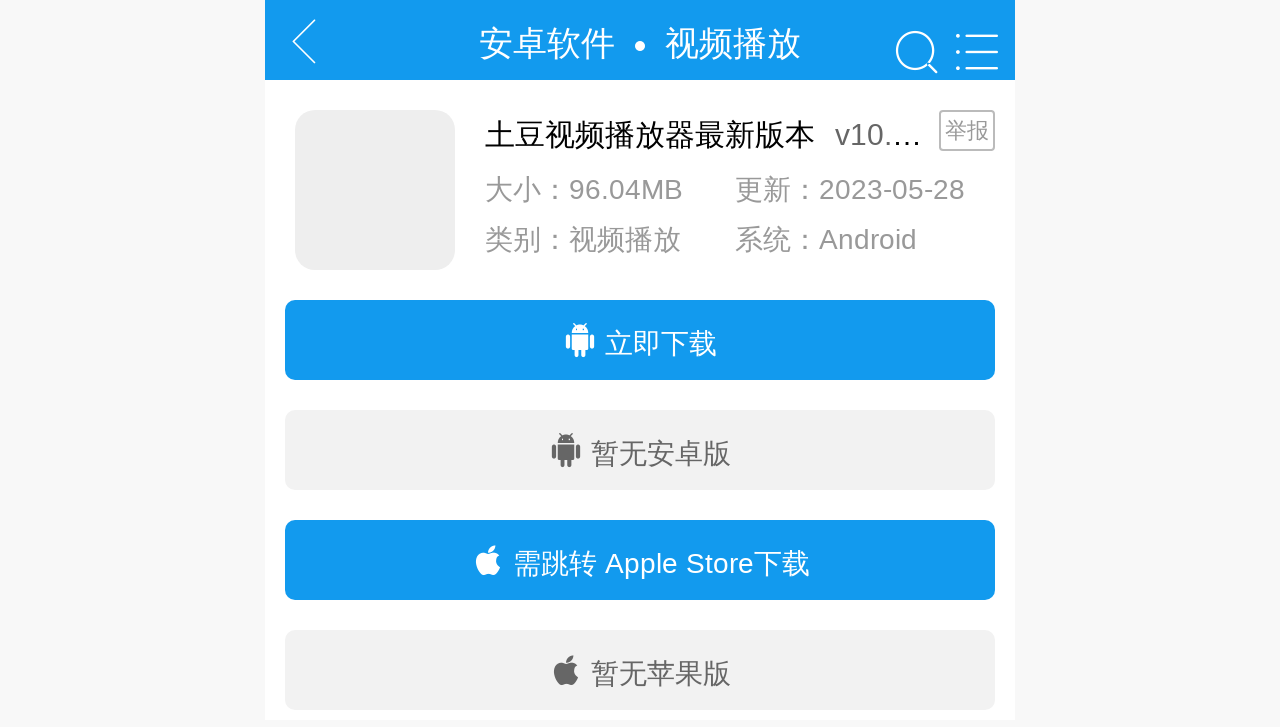

--- FILE ---
content_type: text/html
request_url: https://mip.win7zhijia.cn/android/5610.html
body_size: 29453
content:
<!DOCTYPE html>
<html mip>
<head>
        <meta charset="UTF-8">
    <meta name="viewport" content="width=device-width,minimum-scale=1,initial-scale=1">
    <title m-text="isTit">下载土豆视频播放器最新版本_土豆视频在线播放app手机版免费下载 安卓版 V10.2.54－安卓之家</title>
    <meta name="keywords" content="下载土豆视频播放器"/>    <meta name="description" content="土豆视频播放器最新版本下载，土豆视频播放器最新版本是一个知名的在线视频分享平台，提供了海量的在线视频资源，包括电视节目、电影、动漫、综艺、美食、旅游等各种内容，极大地丰富了用户的娱乐生活。土豆视频app不仅提供了高清流畅的在线视频播放服务，而且支持视频上传分享。还有最"/>
    <link rel="dns-prefetch" href="//m.win7zhijia.cn"/>
    <link rel="stylesheet" type="text/css" href="https://static.win7zhijia.cn/mip/front/css/mobile.css">
    <link rel="standardhtml" href="https://m.win7zhijia.cn/android/5610.html"/>
    <link rel="canonical" href="https://m.win7zhijia.cn/android/5610.html"/>
    <style mip-custom>
        @font-face {font-family: "iconfont";
            src: url('http://m.win7zhijia/iconfont/iconfont.eot?t=1588849973016'); /* IE9 */
            src: url('http://m.win7zhijia/iconfont/iconfont.eot?t=1588849973016#iefix') format('embedded-opentype'), /* IE6-IE8 */
            url('[data-uri]') format('woff2'),
            url('http://m.win7zhijia/iconfont/iconfont.woff?t=1588849973016') format('woff'),
            url('http://m.win7zhijia/iconfont/iconfont.ttf?t=1588849973016') format('truetype'), /* chrome, firefox, opera, Safari, Android, iOS 4.2+ */
            url('http://m.win7zhijia/iconfont/iconfont.svg?t=1588849973016#iconfont') format('svg'); /* iOS 4.1- */
        }

        .iconfont {
            font-family: "iconfont" !important;
            font-size: 16px;
            font-style: normal;
            -webkit-font-smoothing: antialiased;
            -moz-osx-font-smoothing: grayscale;
        }

        .icon-gonglve:before {
            content: "\e629";
        }

        .icon-zhuomiantongzhishouquanjiaocheng:before {
            content: "\e681";
        }

        .icon-qq:before {
            content: "\e637";
        }

        .icon-weibo:before {
            content: "\f261";
        }

        .icon-weixin:before {
            content: "\e603";
        }

        .icon-eye:before {
            content: "\e653";
        }

        .icon-games:before {
            content: "\e625";
        }

        .icon-cubes:before {
            content: "\e6a5";
        }

        .icon-book:before {
            content: "\e8d2";
        }

        .icon-commenting-o:before {
            content: "\e600";
        }

        .icon-qzone:before {
            content: "\e76f";
        }

        .icon-refresh:before {
            content: "\e602";
        }

        .icon-icon_jiazai:before {
            content: "\e628";
        }

        .icon-home-copy:before {
            content: "\e601";
        }

        .icon-font-narrow:before {
            content: "\e607";
        }

        .icon-font-enlarge:before {
            content: "\e609";
        }

        .icon-wenda1:before {
            content: "\e689";
        }

        .icon-zixunwenzitubiao09:before {
            content: "\e685";
        }

        .icon-gonglveshi:before {
            content: "\e687";
        }

        .icon-tuku-di:before {
            content: "\e6e4";
        }

        .icon-shipin4:before {
            content: "\e703";
        }

        .icon-xinwen:before {
            content: "\e682";
        }

        .icon-gouwu:before {
            content: "\e683";
        }

        .icon-zuo1:before {
            content: "\e680";
        }

        .icon-meihua:before {
            content: "\e67f";
        }

        .icon-remen1:before {
            content: "\e6ee";
        }

        .icon-celve:before {
            content: "\e67e";
        }

        .icon-yingyong:before {
            content: "\e684";
        }

        .icon-youxi2:before {
            content: "\e67d";
        }

        .icon-bangong:before {
            content: "\e66b";
        }

        .icon-shejiao1:before {
            content: "\e65e";
        }

        .icon-jiankang:before {
            content: "\e66d";
        }

        .icon--licaiquan:before {
            content: "\e671";
        }

        .icon-jiaoyupeixun-:before {
            content: "\e672";
        }

        .icon-wenhuatiyuheyuleye:before {
            content: "\e675";
        }

        .icon-xiuxianyule:before {
            content: "\e657";
        }

        .icon-yinle:before {
            content: "\e658";
        }

        .icon-shipin3:before {
            content: "\e770";
        }

        .icon-shejiao:before {
            content: "\e688";
        }

        .icon-gongju1:before {
            content: "\e65b";
        }

        .icon-lvhangfenlan:before {
            content: "\e65d";
        }

        .icon-jiaotong:before {
            content: "\e70b";
        }

        .icon-ai-app:before {
            content: "\e63d";
        }

        .icon-pingguo:before {
            content: "\e63e";
        }

        .icon-shouye-:before {
            content: "\e626";
        }

        .icon-shifanxiangmu:before {
            content: "\e627";
        }

        .icon-danji:before {
            content: "\e606";
        }

        .icon-jiaosebanyan:before {
            content: "\e608";
        }

        .icon-qiapai:before {
            content: "\e60b";
        }

        .icon-moni:before {
            content: "\e60e";
        }

        .icon-nvsheng:before {
            content: "\e610";
        }

        .icon-qipai:before {
            content: "\e614";
        }

        .icon-sheji:before {
            content: "\e616";
        }

        .icon-tafang:before {
            content: "\e619";
        }

        .icon-saichejingsu:before {
            content: "\e61f";
        }

        .icon-xiuxianyizhi:before {
            content: "\e621";
        }

        .icon-lanqiu:before {
            content: "\e622";
        }

        .icon-jinbi:before {
            content: "\e623";
        }

        .icon-cloud-download:before {
            content: "\e8db";
        }

        .icon-signal:before {
            content: "\e6f3";
        }

        .icon-zantuijian:before {
            content: "\e669";
        }

        .icon-1202youjiantou:before {
            content: "\e635";
        }

        .icon-aui-icon-qq:before {
            content: "\e624";
        }

        .icon-aui-icon-weibo:before {
            content: "\e630";
        }

        .icon-aui-icon-weichat:before {
            content: "\e632";
        }

        .icon-play:before {
            content: "\e633";
        }

        .icon-up:before {
            content: "\e618";
        }

        .icon-more:before {
            content: "\e61b";
        }

        .icon-time:before {
            content: "\e61a";
        }

        .icon-home:before {
            content: "\e71b";
        }

        .icon-menu1:before {
            content: "\e617";
        }

        .icon-search:before {
            content: "\e61c";
        }

        .icon-toHIdeIntro:before {
            content: "\e61d";
        }

        .icon-toHide:before {
            content: "\e61e";
        }

        .icon-game:before {
            content: "\e62b";
        }

        @media only screen and (min-width: 320px) and (max-width: 352px){html{font-size: 42.66px;} }
        @media only screen and (min-width: 352px) and (max-width: 370px){html{font-size: 48px;} }
        @media only screen and (min-width: 370px) and (max-width: 384px){html{font-size: 50px;} }
        @media only screen and (min-width: 384px) and (max-width: 416px){html{font-size: 54.9px;} }
        @media only screen and (min-width: 416px) and (max-width: 448px){html{font-size: 55.5px;} }
        @media only screen and (min-width: 448px) and (max-width: 480px){html{font-size: 59.7px;} }
        @media only screen and (min-width: 480px) and (max-width: 512px){html{font-size: 64px;} }
        @media only screen and (min-width: 512px) and (max-width: 544px){html{font-size: 68.3px;} }
        @media only screen and (min-width: 544px) and (max-width: 576px){html{font-size: 72.5px;} }
        @media only screen and (min-width: 576px) and (max-width: 608px){html{font-size: 76.8px;} }
        @media only screen and (min-width: 608px) and (max-width: 640px){html{font-size: 81px;} }
        @media only screen and (min-width: 640px) and (max-width: 750px){html{font-size: 85px;} }
        @media only screen and (min-width: 750px){html{font-size: 100px;} }
        body,div,dl,dt,dd,ul,ol,li,h1,h2,h3,h4,h5,h6,pre,code,form,fieldset,legend,input,textarea,p,blockquote,th,td,aside,article,figcaption,figure,header,hgroup,menu,nav,section{margin:0;padding:0;}
        html{font-family:Arial,Helvetica,sans-serif;-ms-text-size-adjust:100%;-webkit-text-size-adjust:100%;background:#f8f8f8;color:#333;width:100%;overflow-x:hidden;overflow-y:auto;}
        em{font-style:normal;}
        body{overflow:hidden;font-size:0.24rem;max-width:7.5rem;margin:0 auto;}
        ol,ul{list-style:none;}
        a{color:#333;text-decoration:none;}
        .basebox{overflow: hidden;background: #fff;margin-top: .14rem;-webkit-box-shadow: 0 .03rem .03rem rgba(0,0,0,.04);-moz-box-shadow: 0 .03rem .03rem rgba(0,0,0,.04);box-shadow: 0 .03rem .03rem rgba(0,0,0,.04);}
        .headline2{position: relative;line-height:1.2rem;}

        .headline2 h2{overflow: hidden;font-size: 0.34rem;height:1rem; color: #333; line-height: 1rem;}

        .icon {width: 1em;height: 1em;vertical-align: -0.15em;fill: currentColor;overflow: hidden;}
        .h20hui{height:0.14rem;background-color:#f8f8f8;}
        .h20bai{height:0.2rem;background-color:#fff;}
        .show {display: block!important;}
        .hidden {display: none!important;}
        .star{display:block;width:1.65rem;height:0.27rem;background:url('https://static.win7zhijia.cn/mip/front/images/star.png') no-repeat;background-size:auto 100%;}
        .star0{background-position:-1.7rem 0;}
        .star1{background-position:-1.36rem 0;}
        .star2{background-position:-1.02rem 0;}
        .star3{background-position:-0.68rem 0;}
        .star4{background-position:-0.34rem 0;}
        .star5{background-position:0 0;}
        /*内容头部*/
        .header{height:.8rem;background-color:#129aee;overflow:hidden;position: relative;}
        .header .goback{position: absolute;width:0.5rem;height:0.72rem;color:#fff;text-align:center;font-size:0.42rem;left:.14rem;top:.05rem;    border: 0;background-color: #129aee;}
        .header .search{position: absolute;right:.74rem;top:.16rem;color:#fff;text-align:center;font-size:0.48rem;z-index:1}
        .header .category{position: absolute;right:.14rem;top:.16rem;color:#fff;text-align:center;font-size:0.48rem;z-index:1}
        .header .tit{width:60%;text-align:center;color:#fff;font-size:0.34rem;line-height:.86rem;margin:0 auto;overflow: hidden;text-overflow:ellipsis;white-space: nowrap;}
        .header .tit a{color:#fff;font-size:0.34rem;}
        .header .tit em{display:inline-block;width:0.1rem;height:0.1rem;background-color:#fff;border-radius:50%;margin:0 0.2rem 0.04rem;}
        .ginfo {font-size: .28rem;   position: relative;background: #fff;z-index: 9;overflow: hidden;}
        .ginfo .ggdde{padding: .3rem .3rem 0 .3rem;}
        .ginfo mip-img{float: left;margin: 0 .3rem 0 0;width: 1.6rem;height: 1.6rem;border-radius: .2rem;background-color: #eee;}
        .ginfo mip-img img{width:100%;height:100%;}
        .ginfo .name {height: .5rem;line-height: .5rem;white-space: nowrap;overflow: hidden;text-overflow: ellipsis;margin-bottom: .05rem;}
        .ginfo .name h1 {width:90%;font-weight: normal;color: #000;font-size: .30rem;white-space: nowrap;float: left;overflow: hidden;text-overflow: ellipsis;}
        .ginfo .name h1 span{font-size: .30rem;color:#666;margin-left: .2rem;}
        .ginfo p {color: #999;height: .5rem;line-height: .5rem;overflow: hidden;}
        .ginfo p span {display: inline-block;padding: 0;width: 50%;float: left;white-space: nowrap;text-overflow: ellipsis;overflow: hidden;}
        .ginfo p .cata {color: #fd8230;}
        .ginfo .jubao{position:absolute;top:.3rem;right:.2rem;font-size:.22rem;border:.02rem solid #bbb;padding:.02rem .04rem;border-radius:.04rem;color:#999;z-index:1}
        .game_cbox{margin-top:0;}

        .download { overflow: hidden; margin:.3rem .2rem;display: flex; }
        .download>span,.download>a{flex: 1;display: block; height:0.8rem;line-height:0.8rem;border-radius: .1rem; text-align: center; overflow: hidden;position:relative;}
        .download .btn{color:#fff;background:#129aee;}
        .download .yuyue{background: #f2f2f2;color:#666;line-height:0.8rem;}
        .download .iconfont{font-size:.34rem;}


        #tab {margin-top: .14rem;z-index: 999;background: #fff;clear: both;border-bottom: .01rem solid #dfdfdf;border-top: .01px solid #eee;display: -webkit-box;display: -moz-box;display: box;}
        #tab li {font-size: .3rem;font-weight: bold;color: #333;-moz-box-flex: 1.0;-webkit-box-flex: 1.0;box-flex: 1.0;display: block;text-align: center;height: .76rem;line-height: .76rem;}
        #tab .on {border-bottom: .05rem solid #129aee;margin-bottom: -.02rem;color: #129aee;background: #fff;}


        .tagstop{height:.9rem;}
        .tagsli{overflow-x:auto;overflow-y:hidden;padding:.2rem .2rem 2rem .2rem;position:relative;background-color: #fff;-webkit-overflow-scrolling: touch;}
        .tagsli .list{ white-space: nowrap;height: .6rem; line-height: .6rem;padding-bottom: .04rem; }
        .tagsli .list a,.tagsli .list span  { display: inline-block; border: .02rem solid #ff8800; border-radius: .08rem; font-size: .24rem; color: #ff8800; height: .52rem; line-height: .56rem; padding: 0 .24rem; margin-right: .16rem; }

        .downtop,.tagstop{width:100%;background-color: #fff;z-index:999;max-width:7.5rem;margin:0 auto;overflow: hidden;}
        .game_slide{height:3.2rem;padding:.12rem .2rem;background:#fff;overflow:hidden;}
        .game_slide ul{overflow-x:auto;overflow-y:hidden;white-space:nowrap;padding-bottom:2rem;-webkit-overflow-scrolling: touch;}
        .game_slide ul li{display:inline-block;margin-right:.12rem;height:3rem;}
        .game_slide ul li mip-img,.game_slide ul li mip-img img{width:auto;height:100%;}
        .game_slide ul li mip-video{height:100%;min-width:5rem;max-width:100%;}

        .game_content{overflow:hidden;background: #fff;}
        .game_intro{overflow: hidden; padding:0 .2rem .4rem;position: relative;font-size:.24rem;word-break:break-all;color: #222;}
        .game_intro img{display: block; margin: .2rem auto;width:auto;max-width:100%;}
        .game_intro h3{ border-left: 3px solid #129aee; line-height: .28rem; padding-left: .26rem; margin: .2rem .2rem .2rem 0; letter-spacing: .01rem;}
        .game_intro p{  font-size:.26rem;letter-spacing:.01rem;margin-top:.1rem;line-height:.46rem;}
        .game_intro p:first-child{margin-top:0;}
        .game_intro p a{color:#fd8230;margin: 0 .02rem;}
        .game_intro strong{font-weight:bold;}

        .inart_downbox{padding:0 0.2rem;border:0.02rem solid #DFDFDF;overflow: hidden;position: relative;margin-top: 22px;}
        .inart_downbox mip-img{display: block;width:1.2rem;height:1.2rem;float: left;margin:.2rem .2rem .2rem 0;border-radius:0.3rem;}
        .inart_downbox mip-img img{margin:0;border-radius:0.3rem;}
        .inart_downbox .inart_txt{width:60%;height:.6rem;float: left;padding:.1rem 0;position: relative;}
        .inart_downbox .inart_txt p{margin-bottom: .1rem;margin-top:.1rem;height: .6rem;line-height: .6rem;overflow: hidden;}
        .inart_downbox .inart_txt p:nth-child(2),.inart_downbox .inart_txt p:nth-child(2) a{font-size:.24rem;color:#999;}
        .inart_downbox .inart_txt p a{color:#333;font-size:.28rem;}
        .inart_downbox .inart_btn{float: right;position: absolute;top:.5rem;right:.2rem;}
        .inart_downbox .inart_btn a{background:#FF8A0C;color:#fff;width:1.2rem;height:.52rem;line-height:.52rem;display:block;font-size: .28rem;border-radius: .05rem;text-align: center;}

        .gkeytop{ position:relative; height:2rem; padding:.3rem 0 0; background-color:#fff;overflow: hidden;}
        .gkeytop .gkeynav{  white-space: nowrap; display: block; overflow-x:auto;overflow-y:hidden;-webkit-overflow-scrolling: touch;padding-bottom:2rem;}
        .gkeytop .gkeynav li{ width:1.2rem; height: 1.6rem; margin: 0 0 0 .2rem; display: inline-block; overflow:hidden;}
        .gkeytop .gkeynav li:last-child{margin-right: .2rem;}
        .gkeytop .gkeynav li a{ width:100%; height:1.6rem; display:block; overflow:hidden}
        .gkeytop .gkeynav li a img{ width:1.2rem; height:1.2rem; display:block; overflow:hidden;border-radius:.16rem;}
        .gkeytop .gkeynav li a span{ width:100%; height:.4rem; line-height:.4rem;font-weight:normal; text-align:center; margin:.08rem 0 0 0; display:block; overflow:hidden; white-space:nowrap;text-overflow:ellipsis;}

        .tabs{right:0;top:0}
        .tabs a{display:inline-block;height:1rem;margin-left:0.2rem;}
        .tabs a.active{color:#129aee;border-bottom:0.02rem solid #129aee;}
        .swiper-tab{clear: both;}
        .tabs-main-box{padding:0 .2rem;}
        .tabs-main-box .tabs-box {color: #999;line-height: .4rem;overflow: hidden;margin: .2rem 0;}
        .tabs-main-box .tit {height: .5rem;line-height: .5rem;margin-bottom: .1rem;}
        .tabs-main-box .tit a {height: .5rem;line-height: .5rem;font-size: .3rem;}
        .tabs-main-box .tit .more {float: right;font-size: .24rem;color: #999;}
        .tabs-main-box .info p, .tabs-main-box .info {color: #999;line-height: .4rem;display: -webkit-box;-webkit-line-clamp: 3;word-wrap: break-word;word-break: break-all;overflow: hidden;text-overflow: ellipsis;-webkit-box-orient: vertical;}
        .tabs-box-ul {overflow: hidden;zoom: 1;margin-bottom: .2rem;}
        .tabs-box-ul li {width: 25%;float: left;margin-top: .16rem;margin-bottom: .2rem;}
        .tabs-box-ul li a {display: block;width: 1.2rem; height: auto;text-align: center;margin: 0 auto;}
        .tabs-box-ul li img {width: 1.2rem;height: 1.2rem;text-align: center;float: left;display: block;margin: 0 auto; border-radius:.16rem;background-color: #eee;}
        .tabs-box-ul li span {line-height: .6rem;height: .6rem;white-space: nowrap;display: block;overflow: hidden;text-overflow: ellipsis;width: 108%;word-break: break-all;text-align: center;}
        .tabs-box-ul li em {border-radius: .05rem;border: #129aee .02rem solid;line-height: .5rem;color: #129aee;display: block;font-style:normal}
        mip-vd-tabs .mip-vd-tabs-nav-li{height:.88rem;line-height:.88rem;}
        mip-vd-tabs .mip-vd-tabs-nav .mip-vd-tabs-nav-selected{border-bottom: .02rem solid #129aee;color: #129aee;}
        mip-vd-tabs .mip-vd-tabs-nav{font-size:.28rem;height:.88rem;line-height:.88rem;}
        mip-vd-tabs .mip-vd-tabs-nav-view{height:.88rem;}
        mip-vd-tabs .mip-vd-tabs-nav-view .mip-vd-tabs-nav .mip-vd-tabs-nav-li{vertical-align: baseline;}

        /*评论*/
        .pinglun .cmtlist{margin-bottom: .1rem;overflow: hidden;font-size:.28rem}
        .pinglun .cmtlist .plli{padding:.2rem .3rem;line-height: .48rem;list-style: none;}
        .pinglun .cmtlist .plli .plinfo{color: #129aee;padding-right: 2.4rem;position: relative;margin-bottom: .04rem;height: .48rem;overflow: hidden;font-size:.28rem}
        .pinglun .cmtlist .plli .pltime{position: absolute;right: 0;top: 0;color: #999;width: auto;height: .48rem;overflow: hidden;font-size:.28rem}
        .pinglun .cmtlist .plli .plcon{color:#666;font-size:.28rem}
        .pinglun .cmtlist .more{height: .6rem;margin:.2rem;display: block;text-align: center;color: #999;background: #f5f5f5;border-radius: .4rem;line-height: .6rem;}
        .pinglun .cmtform{padding: 0 .2rem;margin:.2rem 0  1rem 0;}
        .pinglun .cmtform textarea{color: #666;background: #fff;border: .02rem solid #ddd;width: 100%;height: 1.6rem;padding: .1rem .2rem;line-height: .64rem;outline:none;resize:none;margin-bottom:.2rem;font-size:.28rem;font-family:'微软雅黑'}
        .pinglun .cmtform i{width: 26%;line-height: .61rem;background:#129aee;color: #fff;display:block;float:left;text-align: center;font-style:normal;font-size:.28rem;}
        .pinglun .cmtform input.plname{display:inline-block;float:left;width:40%;height:.6rem;line-height:.6rem;color: #129aee;border:.02rem solid #129aee;padding:0 .2rem;font-size:.28rem;}
        .pinglun .cmtform input.subbtn{display:block;float:right;width:20%;height:.6rem;background:#129aee;color: #fff;padding:0;font-size:.28rem}


        mip-form div{display: block;font-size:.28rem;padding:0;color:#333;}

        .gzxyy ul{padding-bottom:.2rem}
        .gzxyy ul li{overflow:hidden;position:relative;padding:.1rem 0.2rem;margin:.2rem 0}
        .gzxyy ul li .img{display:block;width:1.2rem;height:1.2rem;position:absolute;}
        .gzxyy ul li .img mip-img,.gzxyy ul li .img img{width:100%;height:100%;border-radius:.16rem;}
        .gzxyy ul li .nr{margin:0 1.6rem;}
        .gzxyy ul li .nr a{display:block;height:0.44rem;line-height:0.44rem;font-weight:normal;overflow:hidden;white-space:nowrap;text-overflow:ellipsis;}
        .gzxyy ul li .nr .ha{height:0.38rem;line-height:0.38rem;overflow:hidden;}
        .gzxyy ul li .nr .ha .star{float:left;margin-top:0.04rem;}
        .gzxyy ul li .nr .ha .time{float:left;margin-left:0.2rem;}
        .gzxyy ul li .nr .ha span{font-size:0.24rem;color:#999;}
        .gzxyy ul li .nr .ha .line{width:0.02rem;height:0.2rem;background:#ddd;display:inline-block;margin:0 0.04rem;vertical-align:middle;}
        .gzxyy ul li .down{position:absolute;top:0.5rem;right:0.2rem;width:1.2rem;height:.5rem;line-height:.54rem;color:#129aee;text-align:center;border:0.02rem solid #129aee;border-radius:0.06rem;}

        .gxgwz ul{padding-bottom:.2rem}
        .gxgwz ul li {height: .8rem;line-height: .8rem;overflow: hidden;margin: 0 .16rem;position: relative;border-bottom: .02rem dashed #e8e8e8;}
        .gxgwz ul li:last-child {border-bottom: 0;}
        .gxgwz ul li em {display: inline-block;width: .08rem;height: .08rem;background: #fd8230;border-radius: 1rem;overflow: hidden;position: absolute;top: .36rem;left: .05rem;}
        .gxgwz ul li a {display: block;overflow: hidden;height: .8rem;white-space: nowrap;text-overflow: ellipsis;color:#999;padding: 0 .2rem 0 .3rem;}

        .versions .vlist{padding: 0 .2rem;overflow: hidden; }
        .versions .vlist li{position: relative;overflow: hidden;}
        .versions .vlist li:nth-last-child(2){border: none;}
        .versions .vlist li>a:active{opacity: .8;}
        .versions .vlist li>div{margin: .2rem .8rem .2rem 0;}
        .versions .vlist li>div a{display:inline-block;margin-bottom: .06rem;line-height: .4rem;overflow: hidden;text-overflow: ellipsis;white-space: nowrap;}
        .versions .vlist li>div a i{color:#ddd;font-size:.3rem}
        .versions .vlist li>div dl{margin-left: .36rem;overflow: hidden;}
        .versions .vlist li>div dl dt{float: left;margin-right: .2rem;line-height: .32rem;color: #999;font-size: .24rem;}
        .versions .vlist li>div dl dd{color: #888;font-size: .22rem;line-height: .32rem;}
        .versions .vlist li>a{ display: inline-block;float: right;position: absolute;top: 30%;right: 0; width: 1.2rem; height: .5rem; color: #129aee; text-align: center; border-radius: .05rem; line-height: .5rem;border:1px solid #129aee; }
        .versions .more {display:none;}
        .versions .gozone{width:96%;margin:.2rem auto;background-color:  #fd8230;color:#fff;text-align: center;line-height:.8rem;display: block;border-radius:.04rem}

        .intro_btn p,.versions .more p{ z-index:1;text-align: center; color: #999; height: .8rem; line-height: .8rem;position: relative;background: #fff;width: 7.5rem;}
        .intro_btn i,.versions .more i{color: #AFAFAF;font-size:.28rem;}
        .intro_btn_open .show,.versions .more_open .show{display: none;}
        .intro_btn_open .hidden,.versions .more_open .hidden{display: block;}

        .jbnr{position:fixed;background-color:rgba(0,0,0,.5);top:0;left:0;right:0;bottom:0;z-index:99999;color:#333;overflow:hidden;}
        .jbnr .bo{position:absolute;top:50%;left:50%;background-color:#fff;font-size:12px;margin:-150px -150px;width:250px;height:300px;border-radius:10px;padding:20px;}
        .jbnr .bo .close{position:absolute;top:5px;right:10px;font-size:18px;}
        .jbnr .bo .bt{font-size:18px;text-align:center;height:40px;font-weight:bold;overflow:hidden;line-height:40px;white-space: nowrap;text-overflow:ellipsis;}
        .jbnr .bo .nr{font-size:16px;height:30px;line-height:30px;}
        .jbnr .bo ul{overflow:hidden;}
        .jbnr .bo ul li{float:left;width:120px;font-size:14px;height:30px;line-height:30px;color:#404040;}
        .jbnr .bo ul li input{vertical-align:middle;}
        .jbnr .bo .fk{color:#f00;font-size:12px;height:20px;line-height:20px;}
        .fred{color:#f00;}
        .jbnr .bo .an button{display:block;width:100%;height:40px;line-height:40px;font-size:16px;background-color:#ff8800;border-radius:5px;color:#fff;border:0;}
        .jbnr .bo .an button.on{background-color:#ff8800;}
        .jbnr .bo .ts{text-align:center;color:#9e9e9e;font-size:12px;height:30px;line-height:30px;}

        .thisandother{position:fixed;background-color:rgba(0,0,0,.5);top:0;left:0;right:0;bottom:0;z-index:100;color:#333;overflow:hidden;}
        .thisandother .con{background-color:#fff;margin:4rem auto;width:6.8rem;height:6.4rem;border-radius:.2rem;padding:.2rem;}
        .thisandother .con .bt{width: 100%;height: .72rem;line-height: .56rem;overflow: hidden;border-bottom: 1px solid #eee;font-size:.32rem;margin-bottom: .2rem;position: relative;letter-spacing: .01rem;}
        .thisandother .con .bt em{position: absolute;right:0;top:0;font-weight:bold;}
        .thisandother .con .bt span{font-weight:bold;color:#129aee;}
        .page_delete{position:fixed;background-color:#fff;top:0;left:0;right:0;bottom:0;z-index:999999999;overflow:hidden;}
        .page_delete mip-img{width:80%;margin:60px auto 0;}

        .tzfx_tip{padding:10px;line-height:150%;border:1px dashed #00b0f0;margin:5px;background-color: #fff;}
        .apkinfo li{padding:0 .2rem;border-bottom: 0.02rem solid #efefef;height:.9rem;line-height:.9rem;white-space: nowrap;overflow: hidden;text-overflow:ellipsis}
        .apkinfo li #qx_tip{font-size:.26rem;padding:0 .1rem;background-color: #129aee;color:#fff;border-radius:.05rem;display: block;float: right;height:.5rem;line-height:.5rem;margin-top:.2rem}
        #qx_con .bo{height:380px;top:42%;}
        #qx_con .bo .nr{overflow: scroll;height:330px;font-size:14px;line-height:24px;color:#888;margin:5px 0;}

        .ver_wrap{overflow: hidden;padding-bottom: .1rem; padding-left:.24rem;padding-top:.2rem}
        .ver_wrap li{  width: 50%;margin-bottom: .32rem;float: left;}
        .ver_wrap li a{display: block;margin-right:.30rem;}
        .ver_wrap li:nth-child(2n) a{margin-right:.24rem;}
        .ver_wrap .ver-item{border-radius: .12rem;background: #F7F7F7;box-shadow: 0 .04rem .08rem .04rem rgb(0 0 0 / 15%);-webkit-transition: all .2s linear;transition: all .2s linear;height: 2rem;padding: .3rem;position: relative;}
        .ver_wrap .ver-item-n { margin-bottom: .3rem;color: #545454; overflow: hidden;text-overflow: ellipsis;white-space: nowrap; display: block;
            font-weight: 400;font-size: .32rem}
        .ver_wrap .ver-item-s { position: absolute; bottom: .26rem; left: .3rem; color: #545454;}
        .ver_wrap .ver-item-a p { color: #888; text-overflow: ellipsis; overflow: hidden;white-space: nowrap; line-height: .46rem;}
        .ver_wrap .ver-item-d{position: absolute;  bottom: .2rem; right: .3rem; z-index: 20; width: .5rem;height: .5rem;background: url(https://static.win7zhijia.cn/m/images/ver-down_v1.svg) no-repeat;}

        /*底部*/
        .foot{overflow:hidden;border-top:0.14rem solid #f8f8f8;background-color:#323437;padding:0.2rem;color:#fff;text-align:center;line-height:0.6rem;font-size:0.24rem;}
        .foot a{color:#fff;}
    </style>
</head>
<body>
<div class="header">
    <button class="goback iconfont icon-zuo1" on="tap:MIP.goBack"></button>
    <div class="tit"><a href="https://m.win7zhijia.cn/soft/">安卓软件</a><em></em><a href="https://m.win7zhijia.cn/app/67_1_1.html">视频播放</a></div>
    <a href="https://m.win7zhijia.cn/category/" class="category iconfont icon-menu1"></a>
    <a href="https://s.win7zhijia.cn/" class="search iconfont icon-search"></a>
</div>
<div class="ginfo">
    <div class="ggdde">
        <mip-img src="https://img.win7zhijia.cn/20230525/165713446068.jpg" alt="土豆视频播放器最新版本" title="土豆视频播放器最新版本"></mip-img>
        <div class="name"><h1>土豆视频播放器最新版本<span>v10.2.54</span></h1></div>
        <p><span>大小：96.04MB</span><span>更新：2023-05-28</span></p>
        <p><span>类别：视频播放</span><mip-env scope={"os":"!ios"} ><span>系统：Android</span></mip-env><mip-env scope={"os":"ios"} ><span>系统：IOS</span></mip-env></p>
        <div class="jubao" id="jubao" on="tap:jbnr.toggleClass({class: 'hidden'})">举报</div>
    </div>
    <mip-data>
        <script type="application/json">
            {
                "androidClickState": 0,
                "iosClickState": 0,
                "isBao":0,
                "isTit":"下载土豆视频播放器最新版本_土豆视频在线播放app手机版免费下载 安卓版 V10.2.54－安卓之家"
            }
        </script>
    </mip-data>
    <div class="downtop">
        <mip-env scope={"os":"!ios"} >
            <div class="download" m-bind:class="{'hidden':isBao==1}" >
                                <a href="" target="_blank" rel="nofollow" class="btn android" on="tap:MIP.setData({androidClickState: androidClickState + 1})"><i class="iconfont icon-ai-app"></i> 立即下载</a>
                            </div>
            <div class="download" m-bind:class="{'hidden':isBao==0}">
                <span class="yuyue"><i class="iconfont icon-ai-app"></i> 暂无安卓版</span>
            </div>
        </mip-env>
        <mip-env scope={"os":"ios"} >
            <div class="download" m-bind:class="{'hidden':isBao==1}" >
                                <a href="https://d1.win7zhijia.cn/android/5610_2" target="_blank" rel="nofollow" class="btn ios" on="tap:MIP.setData({iosClickState: iosClickState + 1})"><i class="iconfont icon-pingguo"></i> 需跳转 Apple Store下载</a>
                            </div>
            <div class="download" m-bind:class="{'hidden':isBao==0}">
                <span class="yuyue"><i class="iconfont icon-pingguo"></i> 暂无苹果版</span>
            </div>
        </mip-env>
        <mip-script>
            MIP.watch('androidClickState', function () {
            fetch('https://api.win7zhijia.cn/api/flow/model/android/category_id/67/model_id/5610/admin_id/22/type/1/domain/mip').then(function (res) {
            MIP.viewer.open(unescape('https://d1.win7zhijia.cn/android/5610_1'), {isMipLink : false})
            })
            })

            MIP.watch('iosClickState', function () {
            fetch('https://api.win7zhijia.cn/api/flow/model/android/category_id/67/model_id/5610/admin_id/22/type/1/domain/mip').then(function (res) {
            MIP.viewer.open(unescape('https://d1.win7zhijia.cn/android/5610_2'), {isMipLink : false})
            })
            })
        </mip-script>
    </div>
</div>
<div class="basebox">
    <div class="tzfx_tip"><p>N种有趣小视频，综艺档、翻墙档、脑洞档、深夜档，等你来翻牌</p>
</div>
</div>

<section id="tab"><li class="on" id="tab_1" on="tap:my-mip-toggle1.show,my-mip-toggle2.show,tab_1.toggleClass({class: 'on'}),tab_2.toggleClass({class: 'on',force:false}),tab_3.toggleClass({class: 'on',force:false})">应用介绍</li><li id="tab_2" on="tap:my-mip-toggle1.hide,my-mip-toggle2.show,tab_2.toggleClass({class: 'on'}),tab_1.toggleClass({class: 'on',force:false}),tab_3.toggleClass({class: 'on',force:false})">攻略</li><li id="tab_3" on="tap:my-mip-toggle1.hide,my-mip-toggle2.hide,tab_3.toggleClass({class: 'on'}),tab_2.toggleClass({class: 'on',force:false}),tab_1.toggleClass({class: 'on',force:false})">评论</li></section>
<mip-toggle id="my-mip-toggle1">
        <div class="tagstop">
        <div class="tagsli">
            <div class="list tagslibox"><a href="/softhj/yingshi/" title="影视">影视</a></div>
        </div>
    </div>
        <div class="game_slide">
        <ul>
                        <li><mip-img popup src="https://img.win7zhijia.cn/20230525/165713431988.jpg" alt="土豆视频播放器最新版本"></mip-img></li>
                        <li><mip-img popup src="https://img.win7zhijia.cn/20230525/165713427695.jpg" alt="土豆视频播放器最新版本"></mip-img></li>
                        <li><mip-img popup src="https://img.win7zhijia.cn/20230525/165713260118.jpg" alt="土豆视频播放器最新版本"></mip-img></li>
                        <li><mip-img popup src="https://img.win7zhijia.cn/20230525/165714723973.jpg" alt="土豆视频播放器最新版本"></mip-img></li>
                        <li><mip-img popup src="https://img.win7zhijia.cn/20230525/165714319174.jpg" alt="土豆视频播放器最新版本"></mip-img></li>
                    </ul>
    </div>
    <div class="game_cbox basebox dd">
        <div class="game_content">
            <div class="game_intro">
                <p><strong>土豆视频播放器最新版本</strong>是一个知名的在线视频分享平台，提供了海量的在线视频资源，包括电视节目、电影、动漫、综艺、美食、旅游等各种内容，极大地丰富了用户的娱乐生活。土豆视频app不仅提供了高清流畅的在线视频播放服务，而且支持视频上传分享。还有最新的热门视频排行榜，能够自动为用户推荐用户喜欢的内容。</p>
                <p style="text-align: center;"><img src="https://img.win7zhijia.cn/20230526/03bc6491dacaa22c3a591ed0f2e46153.png" /></p>

<h3>软件特色</h3>

<p>1、全新会员体系，各种大片随心看还没广告;</p>

<p>2、聚合超多好看视频，你想看的土豆视频播放器最新版本都有;</p>

<p>3、追剧功能，从此以后精彩节目不再错过;</p>

<p>4、全新解码核心，支持300余种主流音视频媒体格式。</p>

<h3>土豆视频播放器最新版本亮点</h3>

<p>1、手势操作：手指在屏幕滑动即可调节音量及进度;</p>

<p>2、一键锁屏：锁屏后横竖屏固定，可放心躺床上看片;</p>

<p>3、为你推荐：根据每人观看喜好向你推荐感兴趣的节目;</p>

<p>4、关注收藏：关注播客收藏节目，随时获取更新信息。</p>

<h3>软件优势</h3>

<p>1、资源丰富多样，提供了电视节目、电影、动漫、综艺、美食、旅游等各种类型的视频内容，满足用户各种观看需求。</p>

<p>2、土豆视频播放器最新版本支持高清流畅的在线视频播放，提供优质的观看体验。</p>

<p>3、土豆视频播放器最新版本界面简洁、操作简单，方便用户快速找到自己想要观看的内容。</p>

<p>4、提供多个不同功能分区，方便用户根据自己的兴趣选择观看。</p>

<p>5、自动为用户推荐最新、最热门的视频内容，帮助用户发现更多有趣的内容。</p>

<p>6、土豆视频播放器最新版本支持视频上传分享，用户可以将自己的视频分享给其他用户观看。</p>

<p>7、可订阅频道，获取最新、最有意思的视频内容。</p>

<h3>软件评测</h3>

<p>土豆视频播放器最新版本是一款手机视频软件应用，它具有界面简洁、操作简单的特点，并且内含丰富的视频资源。这个应用程序的功能非常强大，为用户提供了多个不同功能分区，包括追番、漫画、小剧场、影视内容等。用户可以根据自己的兴趣和需求自由选择观看内容。</p>
                <h3>温馨提示</h3>
                <p><p>N种有趣小视频，综艺档、翻墙档、脑洞档、深夜档，等你来翻牌</p>
</p>
                                <h3>更新历史</h3>
                                                            </div>
        </div>
    </div>
        <ul class="basebox apkinfo dd">
        <li>权限须知<span id="qx_tip" on="tap:qx_con.toggleClass({class: 'hidden'})">点击查看</span></li><li>厂商名称: 上海全土豆文化传播有限公司</li><li>包名：com.tudou.android</li><li>MD5：c156ca9cda32d6d42c5ea3b8ed92866e</li>    </ul>
        <div class="gkeytop basebox">
        <ul class="gkeynav">
                        <li>
                <a href="https://m.win7zhijia.cn/android/10.html"><mip-img src="https://img.win7zhijia.cn/20221022/dae81f0d08592dd6c8b11d2a0bcca740.jpg" alt="热播网app" title="热播网app"></mip-img><span>热播网app</span></a>
            </li>
                        <li>
                <a href="https://m.win7zhijia.cn/android/24.html"><mip-img src="https://img.win7zhijia.cn/20221022/122143923637.jpg" alt="芒果TV" title="芒果TV"></mip-img><span>芒果TV</span></a>
            </li>
                        <li>
                <a href="https://m.win7zhijia.cn/android/35.html"><mip-img src="https://img.win7zhijia.cn/20221022/132818859584.jpg" alt="抖音极速版app" title="抖音极速版app"></mip-img><span>抖音极速版app</span></a>
            </li>
                        <li>
                <a href="https://m.win7zhijia.cn/android/38.html"><mip-img src="https://img.win7zhijia.cn/20221022/141718213464.png" alt="斗鱼app" title="斗鱼app"></mip-img><span>斗鱼app</span></a>
            </li>
                        <li>
                <a href="https://m.win7zhijia.cn/android/39.html"><mip-img src="https://img.win7zhijia.cn/20221022/defad1a202e388b63667400542c0feed.jpg" alt="美剧网app" title="美剧网app"></mip-img><span>美剧网app</span></a>
            </li>
                        <li>
                <a href="https://m.win7zhijia.cn/android/40.html"><mip-img src="https://img.win7zhijia.cn/20221022/150843919616.jpg" alt="爱奇艺极速版" title="爱奇艺极速版"></mip-img><span>爱奇艺极速版</span></a>
            </li>
                        <li>
                <a href="https://m.win7zhijia.cn/android/41.html"><mip-img src="https://img.win7zhijia.cn/20221022/154521745135.jpg" alt="抖音火山版" title="抖音火山版"></mip-img><span>抖音火山版</span></a>
            </li>
                    </ul>
    </div>
        <div class="gothversion basebox">
        <div class="versions">
            <ul class="vlist">
                                <li><div><a href="https://m.win7zhijia.cn/android/6381.html"><i class="iconfont icon-cloud-download"></i> 土豆视频官网版</a><dl><dt>简体中文</dt><dd>96.04MB</dd></dl></div><a href="https://m.win7zhijia.cn/android/6381.html">详情</a></li>
                                <li><div><a href="https://m.win7zhijia.cn/android/5175.html"><i class="iconfont icon-cloud-download"></i> 土豆视频2023手机版</a><dl><dt>简体中文</dt><dd>96.04MB</dd></dl></div><a href="https://m.win7zhijia.cn/android/5175.html">详情</a></li>
                                <li><div><a href="https://m.win7zhijia.cn/android/1695.html"><i class="iconfont icon-cloud-download"></i> 土豆视频官网版</a><dl><dt>简体中文</dt><dd>96.04MB</dd></dl></div><a href="https://m.win7zhijia.cn/android/1695.html">详情</a></li>
                                <li><div><a href="https://m.win7zhijia.cn/android/819.html"><i class="iconfont icon-cloud-download"></i> 土豆视频app官方正版</a><dl><dt>简体中文</dt><dd>96.04MB</dd></dl></div><a href="https://m.win7zhijia.cn/android/819.html">详情</a></li>
                            </ul>
        </div>
    </div>
        <div class="grmtj basebox">
        <div class="headline2">
            <h2>热门推荐</h2>
        </div>
        <ul class="tabs-box-ul">
                        <li>
                <a href="https://m.win7zhijia.cn/android/10.html" title="热播网app">
                    <mip-img src="https://img.win7zhijia.cn/20221022/dae81f0d08592dd6c8b11d2a0bcca740.jpg" alt="热播网app"></mip-img><span>热播网app</span><em>详情</em>
                </a>
            </li>
                        <li>
                <a href="https://m.win7zhijia.cn/android/24.html" title="芒果TV">
                    <mip-img src="https://img.win7zhijia.cn/20221022/122143923637.jpg" alt="芒果TV"></mip-img><span>芒果TV</span><em>详情</em>
                </a>
            </li>
                        <li>
                <a href="https://m.win7zhijia.cn/android/35.html" title="抖音极速版app">
                    <mip-img src="https://img.win7zhijia.cn/20221022/132818859584.jpg" alt="抖音极速版app"></mip-img><span>抖音极速版app</span><em>详情</em>
                </a>
            </li>
                        <li>
                <a href="https://m.win7zhijia.cn/android/38.html" title="斗鱼app">
                    <mip-img src="https://img.win7zhijia.cn/20221022/141718213464.png" alt="斗鱼app"></mip-img><span>斗鱼app</span><em>详情</em>
                </a>
            </li>
                        <li>
                <a href="https://m.win7zhijia.cn/android/39.html" title="美剧网app">
                    <mip-img src="https://img.win7zhijia.cn/20221022/defad1a202e388b63667400542c0feed.jpg" alt="美剧网app"></mip-img><span>美剧网app</span><em>详情</em>
                </a>
            </li>
                        <li>
                <a href="https://m.win7zhijia.cn/android/40.html" title="爱奇艺极速版">
                    <mip-img src="https://img.win7zhijia.cn/20221022/150843919616.jpg" alt="爱奇艺极速版"></mip-img><span>爱奇艺极速版</span><em>详情</em>
                </a>
            </li>
                        <li>
                <a href="https://m.win7zhijia.cn/android/41.html" title="抖音火山版">
                    <mip-img src="https://img.win7zhijia.cn/20221022/154521745135.jpg" alt="抖音火山版"></mip-img><span>抖音火山版</span><em>详情</em>
                </a>
            </li>
                        <li>
                <a href="https://m.win7zhijia.cn/android/52.html" title="好看视频">
                    <mip-img src="https://img.win7zhijia.cn/20221022/160943195992.jpg" alt="好看视频"></mip-img><span>好看视频</span><em>详情</em>
                </a>
            </li>
                    </ul>
    </div>
        <div class="gcon basebox">
        <div class="headline2 line">
            <h2>猜你喜欢</h2>
        </div>
        <mip-vd-tabs allow-scroll="1">
            <section class="tabs">
                                <li>影视</li>
                            </section>
                        <div class="tabs-main-box">
                <div class="tabs-box">
                    <div class="info"><p>有很多的小伙伴们都喜欢在手机上观看视频，只需要一个app，就可以随时随地看自己喜欢的电影或者电视剧，但是很多app都需要付费或者会员才能观看影视，今天小编就给大家推荐几款可以免费播放电影电视剧的app，希望对大家有所帮助。</p></div>
                </div>
                <ul class="tabs-box-ul">
                                        <li>
                        <a href="https://m.win7zhijia.cn/android/4432.html" title="片多多视频正版">
                            <mip-img src="https://img.win7zhijia.cn/20230511/161729379583.jpg" alt="片多多视频正版" title="片多多视频正版"></mip-img><span>片多多视频正版</span><em>详情</em>
                        </a>
                    </li>
                                        <li>
                        <a href="https://m.win7zhijia.cn/android/3776.html" title="歪歪影视免费完整版">
                            <mip-img src="https://img.win7zhijia.cn/20230504/145034715796.png" alt="歪歪影视免费完整版" title="歪歪影视免费完整版"></mip-img><span>歪歪影视免费完整版</span><em>详情</em>
                        </a>
                    </li>
                                        <li>
                        <a href="https://m.win7zhijia.cn/android/3868.html" title="整点视频官方正版">
                            <mip-img src="https://img.win7zhijia.cn/20230505/150446790399.jpg" alt="整点视频官方正版" title="整点视频官方正版"></mip-img><span>整点视频官方正版</span><em>详情</em>
                        </a>
                    </li>
                                        <li>
                        <a href="https://m.win7zhijia.cn/android/1200.html" title="茶杯狐影视app官方版">
                            <mip-img src="https://img.win7zhijia.cn/20230404/c2d218c8987db9fce5cb5dd5024e0de2.jpg" alt="茶杯狐影视app官方版" title="茶杯狐影视app官方版"></mip-img><span>茶杯狐影视app官方版</span><em>详情</em>
                        </a>
                    </li>
                                        <li>
                        <a href="https://m.win7zhijia.cn/android/5029.html" title="影音先锋app">
                            <mip-img src="https://img.win7zhijia.cn/20230517/170424596711.jpg" alt="影音先锋app" title="影音先锋app"></mip-img><span>影音先锋app</span><em>详情</em>
                        </a>
                    </li>
                                        <li>
                        <a href="https://m.win7zhijia.cn/android/3908.html" title="乐视视频最新版本">
                            <mip-img src="https://img.win7zhijia.cn/20230505/152505808389.png" alt="乐视视频最新版本" title="乐视视频最新版本"></mip-img><span>乐视视频最新版本</span><em>详情</em>
                        </a>
                    </li>
                                        <li>
                        <a href="https://m.win7zhijia.cn/android/6060.html" title="蜂鸟视频app官方版">
                            <mip-img src="https://img.win7zhijia.cn/20230603/161053239320.jpg" alt="蜂鸟视频app官方版" title="蜂鸟视频app官方版"></mip-img><span>蜂鸟视频app官方版</span><em>详情</em>
                        </a>
                    </li>
                                        <li>
                        <a href="https://m.win7zhijia.cn/android/5541.html" title="乐视视频官网版app">
                            <mip-img src="https://img.win7zhijia.cn/20230524/164013224652.png" alt="乐视视频官网版app" title="乐视视频官网版app"></mip-img><span>乐视视频官网版app</span><em>详情</em>
                        </a>
                    </li>
                                    </ul>
            </div>
                    </mip-vd-tabs>
    </div>
        <div class="grmtj gxtcs basebox dd">
        <div class="headline2">
            <h2>相同厂商</h2>
            <span><i></i>上海全土豆文化传播有限公司</span>
        </div>
        <ul class="tabs-box-ul">
                        <li>
                <a href="https://m.win7zhijia.cn/android/819.html" title="土豆视频app官方正版">
                    <mip-img src="https://img.win7zhijia.cn/20230330/124315315771.jpg" alt="土豆视频app官方正版"></mip-img><span>土豆视频app官方正版</span><em>详情</em>
                </a>
            </li>
                    </ul>
    </div>
    
</mip-toggle>
<mip-toggle id="my-mip-toggle2">
    </mip-toggle>
<div class="pinglun basebox">
    <div class="headline2">
        <h2>网友评论</h2>
    </div>
    <mip-form method="post" name="plform" url="https://api.win7zhijia.cn/api/comment" fetch-url="https://api.win7zhijia.cn/api/comment">
        <div class="cmtform">
            <textarea name="pltext" maxlength="260"></textarea>
            <i>网友</i>
            <input class="plname" name="people" type="text" maxlength="10" value="win7之家网友">
            <input type='hidden' name='model' value='android'>
            <input type='hidden' name='type' value="1">
            <input type='hidden' name='model_id' value='5610'>
            <input type='hidden' name='pid' value='0'>
            <input class="subbtn" type="submit" value="发表">
        </div>
        <div class="cmtlist">
            <li class="plli" submit-success>
                <template type="mip-mustache">
                    <div class="plinfo">SUCCESS<div class="pltime"><font color="#f00">发表成功</font></div></div>
                    <div class="plcon">SUCCESS</div>
                </template>
            </li>
            <li class="plli" submit-error>
                <template type="mip-mustache">
                    <div class="plinfo">ERROR<div class="pltime"><font color="#f00">发表失败</font></div></div>
                    <div class="plcon">ERROR</div>
                </template>
            </li>
                </mip-form>
</div>
<div class="gxgyy basebox dd">
    <div class="headline2">
        <h2>相关应用</h2>
    </div>
    <ul class="tabs-box-ul">
                <li>
            <a href="https://m.win7zhijia.cn/android/2649.html" title="蓝狐影视官方版">
                <mip-img src="https://img.win7zhijia.cn/20230415/150212132145.png" alt="蓝狐影视官方版"></mip-img><span>蓝狐影视官方版</span><em>详情</em>
            </a>
        </li>
                <li>
            <a href="https://m.win7zhijia.cn/android/7317.html" title="快手2023版">
                <mip-img src="https://img.win7zhijia.cn/20230703/3a5ef2bb5cb8efa9dd656db916635c4e.png" alt="快手2023版"></mip-img><span>快手2023版</span><em>详情</em>
            </a>
        </li>
                <li>
            <a href="https://m.win7zhijia.cn/android/14027.html" title="央视频app安卓版">
                <mip-img src="https://img.win7zhijia.cn/20240611/e7025a2e3dfa81e19f05b6ef21c354b9.png" alt="央视频app安卓版"></mip-img><span>央视频app安卓版</span><em>详情</em>
            </a>
        </li>
                <li>
            <a href="https://m.win7zhijia.cn/android/5805.html" title="蓝狐影视免费高清版">
                <mip-img src="https://img.win7zhijia.cn/20230529/162414549756.png" alt="蓝狐影视免费高清版"></mip-img><span>蓝狐影视免费高清版</span><em>详情</em>
            </a>
        </li>
                <li>
            <a href="https://m.win7zhijia.cn/android/2823.html" title="极乐园app官网版">
                <mip-img src="https://img.win7zhijia.cn/20230426/b927bab465742b9429d3f63d13e8d307.png" alt="极乐园app官网版"></mip-img><span>极乐园app官网版</span><em>详情</em>
            </a>
        </li>
                <li>
            <a href="https://m.win7zhijia.cn/android/9752.html" title="哔哩哔哩官方正版">
                <mip-img src="https://img.win7zhijia.cn/20230810/09c0f6eb915a7bd6ecd34ece97999975.png" alt="哔哩哔哩官方正版"></mip-img><span>哔哩哔哩官方正版</span><em>详情</em>
            </a>
        </li>
                <li>
            <a href="https://m.win7zhijia.cn/android/2125.html" title="百搜视频官网手机版">
                <mip-img src="https://img.win7zhijia.cn/20230411/154230912265.jpg" alt="百搜视频官网手机版"></mip-img><span>百搜视频官网手机版</span><em>详情</em>
            </a>
        </li>
                <li>
            <a href="https://m.win7zhijia.cn/android/6381.html" title="土豆视频官网版">
                <mip-img src="https://img.win7zhijia.cn/20230610/67e52eccb1d8658451e5228a1e807f30.png" alt="土豆视频官网版"></mip-img><span>土豆视频官网版</span><em>详情</em>
            </a>
        </li>
                    </ul>
</div>
<div class="gzxyy basebox dd">
    <div class="headline2">
        <h2>最新应用</h2>
    </div>
    <ul>
                <li>
            <a href="https://m.win7zhijia.cn/android/14133.html" class="img"><mip-img src="https://img.win7zhijia.cn/20240625/5c84e8e907dd7619975cf6cc96fca165.jpg" title="驾校一点通手机版app" alt="驾校一点通手机版app"></mip-img></a>
            <div class="nr">
                <a href="https://m.win7zhijia.cn/android/14133.html">驾校一点通手机版app</a>
                <div class="ha">
                    <span class="star star5"></span>
                    <span class="time">2024-06-27</span>
                </div>
                <div class="ha">
                    <span>教育学习</span>
                    <span class="line"></span>
                    <span>15.6.2</span>
                    <span class="line"></span>
                    <span>171.89MB</span>
                </div>
            </div>
            <a href="https://m.win7zhijia.cn/android/14133.html" class="down">详情</a>
        </li>
                <li>
            <a href="https://m.win7zhijia.cn/android/14123.html" class="img"><mip-img src="https://img.win7zhijia.cn/20240624/59a5efd2a8bbc33c8eb3cb09c1c9b2c8.jpg" title="蜂鸟众包" alt="蜂鸟众包"></mip-img></a>
            <div class="nr">
                <a href="https://m.win7zhijia.cn/android/14123.html">蜂鸟众包</a>
                <div class="ha">
                    <span class="star star4"></span>
                    <span class="time">2024-06-27</span>
                </div>
                <div class="ha">
                    <span>便捷生活</span>
                    <span class="line"></span>
                    <span>9.0.0</span>
                    <span class="line"></span>
                    <span>95.27MB</span>
                </div>
            </div>
            <a href="https://m.win7zhijia.cn/android/14123.html" class="down">详情</a>
        </li>
                <li>
            <a href="https://m.win7zhijia.cn/android/14121.html" class="img"><mip-img src="https://img.win7zhijia.cn/20240624/c11b7453bfd0839c79f50e556c2585fc.jpg" title="飞卢小说网app" alt="飞卢小说网app"></mip-img></a>
            <div class="nr">
                <a href="https://m.win7zhijia.cn/android/14121.html">飞卢小说网app</a>
                <div class="ha">
                    <span class="star star5"></span>
                    <span class="time">2024-06-27</span>
                </div>
                <div class="ha">
                    <span>新闻阅读</span>
                    <span class="line"></span>
                    <span>7.0.7</span>
                    <span class="line"></span>
                    <span>50.31MB</span>
                </div>
            </div>
            <a href="https://m.win7zhijia.cn/android/14121.html" class="down">详情</a>
        </li>
                <li>
            <a href="https://m.win7zhijia.cn/android/14120.html" class="img"><mip-img src="https://img.win7zhijia.cn/20240624/a8d2496311b9d842bcc5fe8d4e0418e0.jpg" title="快看漫画手机版" alt="快看漫画手机版"></mip-img></a>
            <div class="nr">
                <a href="https://m.win7zhijia.cn/android/14120.html">快看漫画手机版</a>
                <div class="ha">
                    <span class="star star5"></span>
                    <span class="time">2024-06-27</span>
                </div>
                <div class="ha">
                    <span>新闻阅读</span>
                    <span class="line"></span>
                    <span>7.68.0</span>
                    <span class="line"></span>
                    <span>75.42MB</span>
                </div>
            </div>
            <a href="https://m.win7zhijia.cn/android/14120.html" class="down">详情</a>
        </li>
                <li>
            <a href="https://m.win7zhijia.cn/android/14132.html" class="img"><mip-img src="https://img.win7zhijia.cn/20240625/ee5a0e8d6c476642e38a6757ca9f6925.jpg" title="懒人听书最新版" alt="懒人听书最新版"></mip-img></a>
            <div class="nr">
                <a href="https://m.win7zhijia.cn/android/14132.html">懒人听书最新版</a>
                <div class="ha">
                    <span class="star star5"></span>
                    <span class="time">2024-06-26</span>
                </div>
                <div class="ha">
                    <span>新闻阅读</span>
                    <span class="line"></span>
                    <span>8.4.3</span>
                    <span class="line"></span>
                    <span>91.44MB</span>
                </div>
            </div>
            <a href="https://m.win7zhijia.cn/android/14132.html" class="down">详情</a>
        </li>
                <li>
            <a href="https://m.win7zhijia.cn/android/14126.html" class="img"><mip-img src="https://img.win7zhijia.cn/20240624/494d608fdbb608447317c82d03d430cc.jpg" title="猿辅导app新版" alt="猿辅导app新版"></mip-img></a>
            <div class="nr">
                <a href="https://m.win7zhijia.cn/android/14126.html">猿辅导app新版</a>
                <div class="ha">
                    <span class="star star5"></span>
                    <span class="time">2024-06-26</span>
                </div>
                <div class="ha">
                    <span>教育学习</span>
                    <span class="line"></span>
                    <span>7.104.0</span>
                    <span class="line"></span>
                    <span>133.15MB</span>
                </div>
            </div>
            <a href="https://m.win7zhijia.cn/android/14126.html" class="down">详情</a>
        </li>
                <li>
            <a href="https://m.win7zhijia.cn/android/14135.html" class="img"><mip-img src="https://img.win7zhijia.cn/20240625/87044ebbf048667d55de11870b8d1123.jpg" title="360天气预报手机版最新版" alt="360天气预报手机版最新版"></mip-img></a>
            <div class="nr">
                <a href="https://m.win7zhijia.cn/android/14135.html">360天气预报手机版最新版</a>
                <div class="ha">
                    <span class="star star3"></span>
                    <span class="time">2024-06-26</span>
                </div>
                <div class="ha">
                    <span>便捷生活</span>
                    <span class="line"></span>
                    <span>4.1.14</span>
                    <span class="line"></span>
                    <span>33.72MB</span>
                </div>
            </div>
            <a href="https://m.win7zhijia.cn/android/14135.html" class="down">详情</a>
        </li>
                <li>
            <a href="https://m.win7zhijia.cn/android/14138.html" class="img"><mip-img src="https://img.win7zhijia.cn/20240625/ac926433134265b0c0f6dd9e945c401b.jpg" title="泼辣修图最新版" alt="泼辣修图最新版"></mip-img></a>
            <div class="nr">
                <a href="https://m.win7zhijia.cn/android/14138.html">泼辣修图最新版</a>
                <div class="ha">
                    <span class="star star4"></span>
                    <span class="time">2024-06-26</span>
                </div>
                <div class="ha">
                    <span>拍摄美化</span>
                    <span class="line"></span>
                    <span>6.9.6</span>
                    <span class="line"></span>
                    <span>86.44MB</span>
                </div>
            </div>
            <a href="https://m.win7zhijia.cn/android/14138.html" class="down">详情</a>
        </li>
                <li>
            <a href="https://m.win7zhijia.cn/android/14134.html" class="img"><mip-img src="https://img.win7zhijia.cn/20240625/ae5aff9e40b094f3571d59191362e449.jpg" title="甜盐相机" alt="甜盐相机"></mip-img></a>
            <div class="nr">
                <a href="https://m.win7zhijia.cn/android/14134.html">甜盐相机</a>
                <div class="ha">
                    <span class="star star4"></span>
                    <span class="time">2024-06-26</span>
                </div>
                <div class="ha">
                    <span>拍摄美化</span>
                    <span class="line"></span>
                    <span>8.2.3</span>
                    <span class="line"></span>
                    <span>150.22MB</span>
                </div>
            </div>
            <a href="https://m.win7zhijia.cn/android/14134.html" class="down">详情</a>
        </li>
                <li>
            <a href="https://m.win7zhijia.cn/android/14137.html" class="img"><mip-img src="https://img.win7zhijia.cn/20240625/5faab9beefb7da30dc5a5f9366b788c8.jpg" title="日杂相机安卓版" alt="日杂相机安卓版"></mip-img></a>
            <div class="nr">
                <a href="https://m.win7zhijia.cn/android/14137.html">日杂相机安卓版</a>
                <div class="ha">
                    <span class="star star4"></span>
                    <span class="time">2024-06-26</span>
                </div>
                <div class="ha">
                    <span>拍摄美化</span>
                    <span class="line"></span>
                    <span>1.9.10</span>
                    <span class="line"></span>
                    <span>42.71MB</span>
                </div>
            </div>
            <a href="https://m.win7zhijia.cn/android/14137.html" class="down">详情</a>
        </li>
            </ul>
</div>
<div class="foot">
	<a href="https://m.win7zhijia.cn">手机版&nbsp;&nbsp;</a> | &nbsp;&nbsp;<a href="https://www.win7zhijia.cn">电脑版</a>
	<br>
	Copyright @ 2011 win7之家 版权声明 最新发布内容
</div>
<script src="https://mipcache.bdstatic.com/static/v1/mip.js"></script>
<script src="https://mipcache.bdstatic.com/static/v1/mip-stats-baidu/mip-stats-baidu.js"></script>
<mip-stats-baidu token="b7fe6bbc6452a973fe1d55cdb091670c"></mip-stats-baidu>
<div class="jbnr hidden" id="jbnr">
    <div class="bo">
        <mip-form id="jbform" method="post" url="https://api.win7zhijia.cn/api/report"  fetch-url="https://api.win7zhijia.cn/api/report" >
            <input type="hidden" name="appid" id="appid" value="5610"><div on="tap:jbnr.toggleClass({class: 'hidden'})" class="close">✕</div>
            <div class="bt">举报 土豆视频播放器最新版本</div>
            <div class="nr">举报原因：</div>
            <ul>
                <li><label><input type="radio" name="yy" value="色情内容">色情内容</label></li>
                <li><label><input type="radio" name="yy" value="暴力内容">暴力内容</label></li>
                <li><label><input type="radio" name="yy" value="反动内容">反动内容</label></li>
                <li><label><input type="radio" name="yy" value="侵犯版权">侵犯版权</label></li>
                <li><label><input type="radio" name="yy" value="携带病毒">携带病毒</label></li>
                <li><label><input type="radio" name="yy" value="恶意扣费">恶意扣费</label></li>
                <li><label><input type="radio" name="yy" value="恶含有不良插件">恶含有不良插件</label></li>
                <li><label><input type="radio" name="yy" value="无法安装或启动">无法安装或启动</label></li>
                <li><label><input type="radio" name="yy" value="下载和内容不符">下载和内容不符</label></li>
                <li><label><input type="radio" name="yy" value="其他原因">其他原因</label></li>
            </ul>
            <div class="fk">
                <span submit-success><template type="mip-mustache"><span class="fred">举报成功</span></template></span>
                <span submit-error><template type="mip-mustache"><span class="fred">出错了</span></template></span>
            </div>
            <div class="an"><button>确认提交</button></div>
        </mip-form>
    </div>
</div>
<div class="jbnr hidden" id="qx_con">
    <div class="bo">
        <div class="close" on="tap:qx_con.toggleClass({class: 'hidden'})">✕</div>
        <div class="bt">权限管理须知</div>
        <div class="nr">
            <p>● 获取定位</p>

<p>允许应用通过网络或卫星对设备进行定位</p>

<p>● 获取额外的位置信息提供程序命令</p>

<p>获取额外的位置信息提供程序命令。恶意应用程序可借此干扰 GPS 或其他位置源的正常工作。</p>

<p>● 查看网络状态</p>

<p>允许应用程序查看所有网络的状态。</p>

<p>● 开关WLAN</p>

<p>允许应用开启或关闭WLAN</p>

<p>● 作为帐户身份验证程序</p>

<p>允许应用程序使用 AccountManager 的帐户身份验证程序功能，包括创建帐户以及获取和设置其密码。</p>

<p>● 开关蓝牙</p>

<p>允许应用开启或关闭蓝牙</p>

<p>● 发送持久广播</p>

<p>允许应用程序发送顽固广播，这些广播在结束后仍会保留。恶意应用程序可能会借此使手机耗用太多内存，从而&gt;降低其速度或稳定性。</p>

<p>● 拍摄照片和视频</p>

<p>允许应用拍摄照片或录制视频</p>

<p>● 更改网络连接性</p>

<p>允许应用程序更改网络连接的状态。</p>

<p>● 允许接收 Wi-Fi 多播</p>

<p>允许应用程序接收并非直接向您的设备发送的数据包。这样在查找附近提供的服务时很有用。这种操作所耗电量大于非多播模式。</p>

<p>● 更改 Wi-Fi 状态</p>

<p>允许应用程序连接到 Wi-Fi 接入点以及与 Wi-Fi 接入点断开连接，并对配置的 Wi-Fi 网络进行更改。</p>

<p>● 完全的互联网访问权限</p>

<p>允许应用程序创建网络套接字。</p>

<p>● 检索当前运行的应用程序</p>

<p>允许应用程序检索有关当前和最近运行的任务的信息。恶意应用程序可借此发现有关其他应用程序的保密信息。</p>

<p>● 控制媒体音量</p>

<p>允许应用调整媒体音量</p>

<p>● 装载和卸载文件系统</p>

<p>允许应用程序装载和卸载可移动存储器的文件系统。</p>

<p>● 使用NFC</p>

<p>允许应用使用NFC</p>

<p>● 查阅敏感日志数据</p>

<p>允许应用程序从系统的各个日志文件中读取信息。这样，应用程序就可以发现关于您手机使用情况的一般信息，其中可能包含个人信息或私密信息。</p>

<p>● 获取手机信息</p>

<p>允许应用获取手机号、IMEI、IMSI</p>

<p>● 录音</p>

<p>允许应用程序访问录音路径。</p>

<p>● 修改/删除 SD 卡中的内容</p>

<p>允许应用程序写入 SD 卡。</p>

<p>● 以悬浮窗的形式显示</p>

<p>允许应用在任何界面显示悬浮窗</p>

<p>● 控制振动器</p>

<p>允许应用程序控制振动器。</p>

<p>● 防止手机休眠</p>

<p>允许应用程序防止手机进入休眠状态。</p>

<p>● 添加/修改日历活动</p>

<p>允许应用程序发送活动邀请，允许添加、删除和更改在设备上的活动</p>

<p>● 写入同步设置</p>

<p>允许应用程序修改同步设置，例如是否为“联系人”启用同步。</p>

<p>● 访问日历</p>

<p>允许应用获取或修改已设置的日程信息</p>

<p>● 读取或写入手机存储</p>

<p>允许应用读写手机上的照片及文件</p>

<p>● 添加桌面快捷方式</p>

<p>允许应用自行添加桌面快捷方式</p>
        </div>
    </div>
</div>
<mip-script>
    fetch('https://api.win7zhijia.cn/api/flow/model/android/category_id/67/model_id/5610/admin_id/22/type/0/domain/mip').then(function (res) {})
</mip-script>
<script src="https://c.mipcdn.com/static/v2/mip-env/mip-env.js"></script>
<script src="https://c.mipcdn.com/static/v2/mip-script/mip-script.js"></script>
<script src="https://c.mipcdn.com/static/v2/mip-vd-tabs/mip-vd-tabs.js"></script>
<script src="https://c.mipcdn.com/static/v2/mip-form/mip-form.js"></script>
<script src="https://c.mipcdn.com/static/v2/mip-mustache/mip-mustache.js"></script>
<script src="https://c.mipcdn.com/static/v2/mip-toggle/mip-toggle.js"></script>
<mip-stats-baidu token="8b5b3e0d19ad7b7c8a9c2eba6d396f55"></mip-stats-baidu><mip-stats-baidu token="f4f5b6b3f6f197f392a9b87262643f4f"></mip-stats-baidu>
</body>
</html>